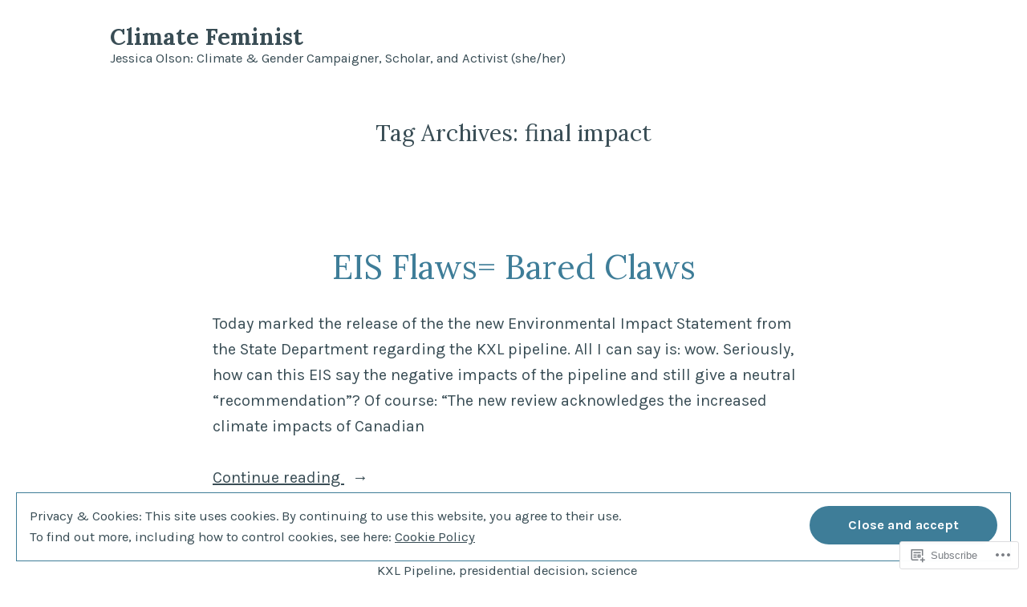

--- FILE ---
content_type: text/css
request_url: https://climatefeminist.com/wp-content/themes/pub/alves/style.css?m=1766095461i&cssminify=yes
body_size: 12351
content:
@charset "UTF-8";body .widget_eu_cookie_law_widget #eu-cookie-law input.accept, .wp-block-search .wp-block-search__button, .a8c-posts-list__view-all, button,
input[type=submit],
a.wp-block-button__link,
button.wp-block-button__link,
.wp-block-file__button, button[data-load-more-btn],
.button{line-height:1;color:#ffffff;cursor:pointer;font-weight:bold;font-family:"Karla",Arial,sans-serif;font-family:var(--font-base,"Karla",Arial,sans-serif);font-size:1.0416666667rem;background-color:#3E7D98;border-radius:160px;border-width:0;text-decoration:none;padding:16px 48px}body .widget_eu_cookie_law_widget #eu-cookie-law input.accept:before, .wp-block-search .wp-block-search__button:before, .a8c-posts-list__view-all:before, button:before,
input[type=submit]:before,
a.wp-block-button__link:before,
button.wp-block-button__link:before,
.wp-block-file__button:before, button[data-load-more-btn]:before,
.button:before, body .widget_eu_cookie_law_widget #eu-cookie-law input.accept:after, .wp-block-search .wp-block-search__button:after, .a8c-posts-list__view-all:after, button:after,
input[type=submit]:after,
a.wp-block-button__link:after,
button.wp-block-button__link:after,
.wp-block-file__button:after, button[data-load-more-btn]:after,
.button:after{content:"";display:block;height:0;width:0}body .widget_eu_cookie_law_widget #eu-cookie-law input.accept:before, .wp-block-search .wp-block-search__button:before, .a8c-posts-list__view-all:before, button:before,
input[type=submit]:before,
a.wp-block-button__link:before,
button.wp-block-button__link:before,
.wp-block-file__button:before, button[data-load-more-btn]:before,
.button:before{margin-bottom:-0.12em}body .widget_eu_cookie_law_widget #eu-cookie-law input.accept:after, .wp-block-search .wp-block-search__button:after, .a8c-posts-list__view-all:after, button:after,
input[type=submit]:after,
a.wp-block-button__link:after,
button.wp-block-button__link:after,
.wp-block-file__button:after, button[data-load-more-btn]:after,
.button:after{margin-top:-0.11em}body .widget_eu_cookie_law_widget #eu-cookie-law input.accept:not(.has-background):hover, .wp-block-search .wp-block-search__button:not(.has-background):hover, .a8c-posts-list__view-all:not(.has-background):hover, button:not(.has-background):hover,
input[type=submit]:not(.has-background):hover,
a.wp-block-button__link:not(.has-background):hover,
.wp-block-file__button:not(.has-background):hover,
.button:not(.has-background):hover, body .widget_eu_cookie_law_widget #eu-cookie-law input.accept:focus, .wp-block-search .wp-block-search__button:focus, .a8c-posts-list__view-all:focus, button:focus,
input[type=submit]:focus,
a.wp-block-button__link:focus,
.wp-block-file__button:focus,
.button:focus, body .widget_eu_cookie_law_widget #eu-cookie-law input.has-focus.accept, .wp-block-search .has-focus.wp-block-search__button, .has-focus.a8c-posts-list__view-all, button.has-focus,
input.has-focus[type=submit],
a.has-focus.wp-block-button__link,
.has-focus.wp-block-file__button,
.has-focus.button{color:#ffffff;background-color:#2f5f74}
/*! normalize.css v8.0.1 | MIT License | github.com/necolas/normalize.css */html{line-height:1.15;-webkit-text-size-adjust:100%}body{margin:0}main{display:block}h1{font-size:2em;margin:0.67em 0}hr{box-sizing:content-box;height:0;overflow:visible}pre{font-family:monospace,monospace;font-size:1em}a{background-color:transparent}abbr[title]{border-bottom:none;text-decoration:underline;text-decoration:underline dotted}b,
strong{font-weight:bolder}code,
kbd,
samp{font-family:monospace,monospace;font-size:1em}small{font-size:80%}sub,
sup{font-size:75%;line-height:0;position:relative;vertical-align:baseline}sub{bottom:-0.25em}sup{top:-0.5em}button,
input,
optgroup,
select,
textarea{font-family:inherit;font-size:100%;line-height:1.15;margin:0}button,
input{overflow:visible}button,
select{text-transform:none}button,
[type=button],
[type=reset],
[type=submit]{-webkit-appearance:button}button::-moz-focus-inner,
[type=button]::-moz-focus-inner,
[type=reset]::-moz-focus-inner,
[type=submit]::-moz-focus-inner{border-style:none;padding:0}button:-moz-focusring,
[type=button]:-moz-focusring,
[type=reset]:-moz-focusring,
[type=submit]:-moz-focusring{outline:1px dotted ButtonText}fieldset{padding:0.35em 0.75em 0.625em}legend{box-sizing:border-box;color:inherit;display:table;max-width:100%;padding:0;white-space:normal}progress{vertical-align:baseline}textarea{overflow:auto}[type=checkbox],
[type=radio]{box-sizing:border-box;padding:0}[type=number]::-webkit-inner-spin-button,
[type=number]::-webkit-outer-spin-button{height:auto}[type=search]{-webkit-appearance:textfield;outline-offset:-2px}[type=search]::-webkit-search-decoration{-webkit-appearance:none}::-webkit-file-upload-button{-webkit-appearance:button;font:inherit}details{display:block}summary{display:list-item}template{display:none}[hidden]{display:none}html,
body,
p,
ol,
ul,
li,
dl,
dt,
dd,
blockquote,
figure,
fieldset,
form,
legend,
textarea,
pre,
iframe,
hr,
h1,
h2,
h3,
h4,
h5,
h6{padding:0;margin:0;-moz-osx-font-smoothing:grayscale;-webkit-font-smoothing:antialiased}html{box-sizing:border-box}*, *::before, *::after{box-sizing:inherit}html{font-size:13.3333333333px;font-family:"Karla",Arial,sans-serif;font-family:var(--font-base,"Karla",Arial,sans-serif);line-height:1.6}@media only screen and (min-width: 560px){html{font-size:16px}}body{font-size:1.25rem;font-weight:normal;color:#394d55;text-align:left;background-color:#ffffff}a{color:#3E7D98}a:hover{color:#2f5f74}.has-primary-background-color a:not(.has-text-color){color:#ffffff}button,
a{cursor:pointer}.screen-reader-text{border:0;clip:rect(1px,1px,1px,1px);clip-path:inset(50%);height:1px;margin:-1px;overflow:hidden;padding:0;position:absolute!important;width:1px;word-wrap:normal!important}.screen-reader-text:focus{background-color:#ffffff;border-radius:3px;box-shadow:0 0 2px 2px rgba(0,0,0,0.6);clip:auto!important;clip-path:none;color:#394d55;display:block;font-size:1.5rem;font-weight:bold;height:auto;left:5px;line-height:normal;padding:15px 23px 14px;text-decoration:none;top:5px;width:auto;z-index:100000}#content[tabindex="-1"]:focus{outline:0}.clear:before,
.clear:after,
.entry-content:before,
.entry-content:after,
.comment-content:before,
.comment-content:after,
.site-header:before,
.site-header:after,
.site-content:before,
.site-content:after,
.site-footer:before,
.site-footer:after{content:"";display:table;table-layout:fixed}.clear:after,
.entry-content:after,
.comment-content:after,
.site-header:after,
.site-content:after,
.site-footer:after{clear:both}header *,
main *,
footer *{max-width:unset}html,
body,
div,
header,
nav,
article,
figure,
hr,
main,
section,
footer{max-width:none}::selection{background-color:lightblue}::-moz-selection{background-color:lightblue}.site-header,
.site-main,
.site-footer{padding:16px 16px;margin-left:auto;margin-right:auto}@media only screen and (min-width: 560px){.site-header,
  .site-main,
  .site-footer{padding-top:32px;padding-right:0;padding-bottom:32px;padding-left:0}}.site-main > *{margin-top:calc(3 * 32px);margin-bottom:calc(3 * 32px)}.site-main > *:first-child{margin-top:0}.site-main > *:last-child{margin-bottom:0}.entry-header,
.post-thumbnail,
.entry-content,
.entry-footer,
.author-bio,
.widget-area{margin-top:32px;margin-right:auto;margin-bottom:32px;margin-left:auto}.site-footer > *,
.site-main > article > *,
.site-main > .not-found > *,
.entry-content > *,
.entry-content-child,
.wp-block-premium-content-container .wp-premium-content-logged-out-view > *,
.wp-block-premium-content-container .wp-block-premium-content-subscriber-view > *,
[class*=inner-container] > *,
.widget-area > *{margin-top:21.312px;margin-bottom:21.312px}@media only screen and (min-width: 560px){.site-footer > *,
  .site-main > article > *,
  .site-main > .not-found > *,
  .entry-content > *,
  .entry-content-child,
  .wp-block-premium-content-container .wp-premium-content-logged-out-view > *,
  .wp-block-premium-content-container .wp-block-premium-content-subscriber-view > *,
  [class*=inner-container] > *,
  .widget-area > *{margin-top:32px;margin-bottom:32px}}.site-footer > *:first-child,
.site-main > article > *:first-child,
.site-main > .not-found > *:first-child,
.entry-content > *:first-child,
.entry-content-child:first-child,
.wp-block-premium-content-container .wp-premium-content-logged-out-view > :first-child,
.wp-block-premium-content-container .wp-block-premium-content-subscriber-view > :first-child,
[class*=inner-container] > *:first-child,
.widget-area > *:first-child{margin-top:0}.site-footer > *:last-child,
.site-main > article > *:last-child,
.site-main > .not-found > *:last-child,
.entry-content > *:last-child,
.entry-content-child:last-child,
.wp-block-premium-content-container .wp-premium-content-logged-out-view > :last-child,
.wp-block-premium-content-container .wp-block-premium-content-subscriber-view > :last-child,
[class*=inner-container] > *:last-child,
.widget-area > *:last-child{margin-bottom:0}.site-header > *,
.entry-header > *,
.post-thumbnail > *,
.page-content > *,
.comment-content > *,
.author-bio > *,
.widget-area > .widget > *{margin-top:16px;margin-bottom:16px}.site-header > *:first-child,
.entry-header > *:first-child,
.post-thumbnail > *:first-child,
.page-content > *:first-child,
.comment-content > *:first-child,
.author-bio > *:first-child,
.widget-area > .widget > *:first-child{margin-top:0}.site-header > *:last-child,
.entry-header > *:last-child,
.post-thumbnail > *:last-child,
.page-content > *:last-child,
.comment-content > *:last-child,
.author-bio > *:last-child,
.widget-area > .widget > *:last-child{margin-bottom:0}.entry-content > *.alignleft, .entry-content > *.alignright, .entry-content > *.alignleft:first-child + *, .entry-content > *.alignright:first-child + *, .entry-content > *.alignfull{margin-top:0}.entry-content > *:last-child, .entry-content > *.alignfull{margin-bottom:0}.entry-content > *.alignfull + .alignleft{float:left;margin-top:32px;margin-left:16px;margin-right:16px}.entry-content > *.alignfull + .alignright{float:right;margin-top:32px;margin-left:16px;margin-right:16px}@counter-style empty{symbols:""}blockquote{padding-left:16px}blockquote p{font-size:1.8rem;letter-spacing:normal;line-height:1.125}blockquote cite,
blockquote footer{font-size:1.0416666667rem;letter-spacing:normal}blockquote > *{margin-top:16px;margin-bottom:16px}blockquote > *:first-child{margin-top:0}blockquote > *:last-child{margin-bottom:0}blockquote.alignleft, blockquote.alignright{padding-left:inherit}blockquote.alignleft p, blockquote.alignright p{font-size:1.5rem;max-width:inherit;width:inherit}blockquote.alignleft cite,
blockquote.alignleft footer, blockquote.alignright cite,
blockquote.alignright footer{font-size:0.8680555556rem;letter-spacing:normal}input[type=text],
input[type=email],
input[type=url],
input[type=password],
input[type=search],
input[type=number],
input[type=tel],
input[type=range],
input[type=date],
input[type=month],
input[type=week],
input[type=time],
input[type=datetime],
input[type=datetime-local],
input[type=color],
textarea{color:black;border:1px solid #3E7D98;border-radius:3px;padding:16px}input[type=text]:focus,
input[type=email]:focus,
input[type=url]:focus,
input[type=password]:focus,
input[type=search]:focus,
input[type=number]:focus,
input[type=tel]:focus,
input[type=range]:focus,
input[type=date]:focus,
input[type=month]:focus,
input[type=week]:focus,
input[type=time]:focus,
input[type=datetime]:focus,
input[type=datetime-local]:focus,
input[type=color]:focus,
textarea:focus{color:black;border-color:#2f5f74}select{border:1px solid #3E7D98}textarea{width:100%}input[type=checkbox] + label{display:inline;margin-left:0.5em;margin-right:2em;line-height:1em}figcaption{color:#4d6974;font-size:0.8680555556rem;margin-top:calc(0.5 * 16px);margin-bottom:16px;text-align:center}.alignleft figcaption, .alignright figcaption{margin-bottom:0}.page-content .wp-smiley,
.entry-content .wp-smiley,
.comment-content .wp-smiley{border:none;margin-bottom:0;margin-top:0;padding:0}embed,
iframe,
object{max-width:100%}.getty.embed.image{display:block!important}.wp-block-audio{min-width:inherit}.wp-block-audio.alignleft, .wp-block-audio.alignright{min-width:300px}.wp-block-newspack-blocks-homepage-articles.image-aligntop .post-thumbnail{margin-bottom:16px}.wp-block-newspack-blocks-homepage-articles.image-alignleft .post-thumbnail{margin-right:32px}.wp-block-newspack-blocks-homepage-articles.image-alignright .post-thumbnail{margin-left:32px}.wp-block-newspack-blocks-homepage-articles.image-alignbehind .post-has-image .entry-wrapper{padding:32px}.wp-block-newspack-blocks-homepage-articles.is-grid article{margin-top:0;margin-bottom:64px}@media only screen and (min-width: 560px){.wp-block-newspack-blocks-homepage-articles.is-grid article{margin-bottom:96px}}.wp-block-newspack-blocks-homepage-articles .article-section-title{font-size:1.25rem;margin-bottom:16px}.wp-block-newspack-blocks-homepage-articles .article-section-title + article{margin-top:0}.wp-block-newspack-blocks-homepage-articles article{display:block;margin-top:64px;margin-bottom:64px}@media only screen and (min-width: 560px){.wp-block-newspack-blocks-homepage-articles article{margin-top:96px;margin-bottom:96px}}.wp-block-newspack-blocks-homepage-articles article:first-child{margin-top:0}.wp-block-newspack-blocks-homepage-articles article:last-child{margin-bottom:96px}.wp-block-newspack-blocks-homepage-articles article .post-thumbnail img{width:auto}.wp-block-newspack-blocks-homepage-articles article .entry-wrapper > *{margin-top:16px;margin-bottom:16px}.wp-block-newspack-blocks-homepage-articles article .entry-wrapper > *:first-child{margin-top:0}.wp-block-newspack-blocks-homepage-articles article .entry-wrapper > *:last-child{margin-bottom:0}.wp-block-newspack-blocks-homepage-articles article .entry-title a{color:#3E7D98}.has-background:not(.has-background-background-color) .wp-block-newspack-blocks-homepage-articles article .entry-title a, [class*=background-color]:not(.has-background-background-color) .wp-block-newspack-blocks-homepage-articles article .entry-title a, [style*=background-color] .wp-block-newspack-blocks-homepage-articles article .entry-title a{color:currentColor}.wp-block-newspack-blocks-homepage-articles article .entry-title a:hover{color:#2f5f74;text-decoration:underline}.has-background:not(.has-background-background-color) .wp-block-newspack-blocks-homepage-articles article .entry-title a:hover, [class*=background-color]:not(.has-background-background-color) .wp-block-newspack-blocks-homepage-articles article .entry-title a:hover, [style*=background-color] .wp-block-newspack-blocks-homepage-articles article .entry-title a:hover{color:currentColor}@media only screen and (min-width: 560px){.wp-block-newspack-blocks-homepage-articles article .more-link{margin-top:16px}}.wp-block-newspack-blocks-homepage-articles article .entry-meta,
.wp-block-newspack-blocks-homepage-articles article .cat-links{color:#4d6974;font-size:1.0416666667rem}.has-background:not(.has-background-background-color) .wp-block-newspack-blocks-homepage-articles article .entry-meta, [class*=background-color]:not(.has-background-background-color) .wp-block-newspack-blocks-homepage-articles article .entry-meta, [style*=background-color] .wp-block-newspack-blocks-homepage-articles article .entry-meta,
.has-background:not(.has-background-background-color) .wp-block-newspack-blocks-homepage-articles article .cat-links,
[class*=background-color]:not(.has-background-background-color) .wp-block-newspack-blocks-homepage-articles article .cat-links,
[style*=background-color] .wp-block-newspack-blocks-homepage-articles article .cat-links{color:currentColor}.wp-block-newspack-blocks-homepage-articles article .entry-meta > span > *,
.wp-block-newspack-blocks-homepage-articles article .cat-links > span > *{vertical-align:top}.wp-block-newspack-blocks-homepage-articles article .entry-meta .byline:not(:last-child),
.wp-block-newspack-blocks-homepage-articles article .cat-links .byline:not(:last-child){margin-right:16px}.wp-block-newspack-blocks-homepage-articles article .entry-meta .published + .updated,
.wp-block-newspack-blocks-homepage-articles article .cat-links .published + .updated{display:none}.wp-block-newspack-blocks-homepage-articles article .entry-meta a,
.wp-block-newspack-blocks-homepage-articles article .cat-links a{color:currentColor;text-decoration:underline}.wp-block-newspack-blocks-homepage-articles article .entry-meta a:hover, .wp-block-newspack-blocks-homepage-articles article .entry-meta a:active,
.wp-block-newspack-blocks-homepage-articles article .cat-links a:hover,
.wp-block-newspack-blocks-homepage-articles article .cat-links a:active{color:#2f5f74;text-decoration:none}.has-background:not(.has-background-background-color) .wp-block-newspack-blocks-homepage-articles article .entry-meta a:hover, [class*=background-color]:not(.has-background-background-color) .wp-block-newspack-blocks-homepage-articles article .entry-meta a:hover, [style*=background-color] .wp-block-newspack-blocks-homepage-articles article .entry-meta a:hover, .has-background:not(.has-background-background-color) .wp-block-newspack-blocks-homepage-articles article .entry-meta a:active, [class*=background-color]:not(.has-background-background-color) .wp-block-newspack-blocks-homepage-articles article .entry-meta a:active, [style*=background-color] .wp-block-newspack-blocks-homepage-articles article .entry-meta a:active,
.has-background:not(.has-background-background-color) .wp-block-newspack-blocks-homepage-articles article .cat-links a:hover,
[class*=background-color]:not(.has-background-background-color) .wp-block-newspack-blocks-homepage-articles article .cat-links a:hover,
[style*=background-color] .wp-block-newspack-blocks-homepage-articles article .cat-links a:hover,
.has-background:not(.has-background-background-color) .wp-block-newspack-blocks-homepage-articles article .cat-links a:active,
[class*=background-color]:not(.has-background-background-color) .wp-block-newspack-blocks-homepage-articles article .cat-links a:active,
[style*=background-color] .wp-block-newspack-blocks-homepage-articles article .cat-links a:active{color:currentColor}button[data-load-more-btn],
.button{display:inline-block}.has-background:not(.has-background-background-color) button[data-load-more-btn], [class*=background-color]:not(.has-background-background-color) button[data-load-more-btn], [style*=background-color] button[data-load-more-btn],
.has-background:not(.has-background-background-color) .button,
[class*=background-color]:not(.has-background-background-color) .button,
[style*=background-color] .button{background-color:transparent;border:2px solid currentColor;color:currentColor}.wp-block-button.is-style-outline.wp-block-button__link, .wp-block-button.is-style-outline .wp-block-button__link{border:2px solid currentcolor;padding:14px 48px}.wp-block-button.is-style-outline.wp-block-button__link:not(.has-background), .wp-block-button.is-style-outline .wp-block-button__link:not(.has-background){background:transparent}.wp-block-button.is-style-outline.wp-block-button__link:not(.has-text-color), .wp-block-button.is-style-outline .wp-block-button__link:not(.has-text-color){color:#3E7D98}.wp-block-button.is-style-outline.wp-block-button__link:active, .wp-block-button.is-style-outline .wp-block-button__link:active{color:#3E7D98}.wp-block-button.is-style-outline.wp-block-button__link:hover, .wp-block-button.is-style-outline.wp-block-button__link:focus, .wp-block-button.is-style-outline.wp-block-button__link.has-focus, .wp-block-button.is-style-outline .wp-block-button__link:hover, .wp-block-button.is-style-outline .wp-block-button__link:focus, .wp-block-button.is-style-outline .wp-block-button__link.has-focus{color:#2f5f74}.has-primary-background-color .wp-block-button.is-style-outline.wp-block-button__link:not(.has-text-color), .has-primary-background-color .wp-block-button.is-style-outline .wp-block-button__link:not(.has-text-color){color:#ffffff}.wp-block-button.is-style-squared, .wp-block-button.is-style-squared .wp-block-button__link{border-radius:0}.wp-block-code{color:#394d55;font-size:1.0416666667rem;padding:16px;border-color:#3E7D98}.wp-block-code pre{color:#394d55}.wp-block-columns .wp-block-column > *{margin-top:21.312px;margin-bottom:21.312px}@media only screen and (min-width: 560px){.wp-block-columns .wp-block-column > *{margin-top:32px;margin-bottom:32px}}.wp-block-columns .wp-block-column > *:first-child{margin-top:0}.wp-block-columns .wp-block-column > *:last-child{margin-bottom:0}.wp-block-columns .wp-block-column:last-child{margin-bottom:0}.wp-block-columns .wp-block-column:not(:last-child){margin-bottom:21.312px}@media only screen and (min-width: 560px){.wp-block-columns .wp-block-column:not(:last-child){margin-bottom:32px}}@media only screen and (min-width: 782px){.wp-block-columns .wp-block-column:not(:last-child){margin-bottom:0}}.wp-block-columns.alignfull{padding-left:16px;padding-right:16px}.wp-block-columns.alignfull:not(:first-child){margin-top:32px}.wp-block-columns.alignfull:not(:last-child){margin-bottom:32px}.wp-block-cover,
.wp-block-cover-image{background-color:black;min-height:calc(17 * 32px);margin-top:inherit;margin-bottom:inherit}.wp-block-cover.has-background-dim,
.wp-block-cover-image.has-background-dim{background-color:black}.wp-block-cover .wp-block-cover__inner-container,
.wp-block-cover .wp-block-cover-image-text,
.wp-block-cover .wp-block-cover-text,
.wp-block-cover-image .wp-block-cover__inner-container,
.wp-block-cover-image .wp-block-cover-image-text,
.wp-block-cover-image .wp-block-cover-text{margin-top:32px;margin-bottom:32px}.wp-block-cover h2,
.wp-block-cover-image h2{font-size:2.592rem;letter-spacing:normal;line-height:1.125;max-width:inherit;text-align:inherit;padding:0}.wp-block-cover h2.has-text-align-left,
.wp-block-cover-image h2.has-text-align-left{text-align:left}.wp-block-cover h2.has-text-align-center,
.wp-block-cover-image h2.has-text-align-center{text-align:center}.wp-block-cover h2.has-text-align-right,
.wp-block-cover-image h2.has-text-align-right{text-align:right}.wp-block-cover .wp-block-cover__inner-container,
.wp-block-cover-image .wp-block-cover__inner-container{width:calc(100% - 64px)}.wp-block-cover .wp-block-cover__inner-container > *,
.wp-block-cover-image .wp-block-cover__inner-container > *{margin-top:21.312px;margin-bottom:21.312px}@media only screen and (min-width: 560px){.wp-block-cover .wp-block-cover__inner-container > *,
  .wp-block-cover-image .wp-block-cover__inner-container > *{margin-top:32px;margin-bottom:32px}}.wp-block-cover .wp-block-cover__inner-container > *:first-child,
.wp-block-cover-image .wp-block-cover__inner-container > *:first-child{margin-top:0}.wp-block-cover .wp-block-cover__inner-container > *:last-child,
.wp-block-cover-image .wp-block-cover__inner-container > *:last-child{margin-bottom:0}.wp-block-cover.alignleft, .wp-block-cover.alignright,
.wp-block-cover-image.alignleft,
.wp-block-cover-image.alignright{margin-top:0}.wp-block-cover.alignleft > *, .wp-block-cover.alignright > *,
.wp-block-cover-image.alignleft > *,
.wp-block-cover-image.alignright > *{margin-top:calc(2 * 32px);margin-bottom:calc(2 * 32px);padding-left:16px;padding-right:16px;width:100%}.wp-block-cover.has-left-content, .wp-block-cover.has-right-content,
.wp-block-cover-image.has-left-content,
.wp-block-cover-image.has-right-content{justify-content:center}.wp-block-file .wp-block-file__button{background-color:#3E7D98;color:#ffffff;font-size:1.0416666667rem;margin-left:16px;margin-right:16px}.wp-block-file .wp-block-file__button:before, .wp-block-file .wp-block-file__button:after{display:inherit}.wp-block-file a.wp-block-file__button:active,
.wp-block-file a.wp-block-file__button:focus,
.wp-block-file a.wp-block-file__button:hover,
.wp-block-file a.wp-block-file__button:visited{color:#ffffff;opacity:0.85}.wp-block-gallery{margin:0}.wp-block-gallery .blocks-gallery-image figcaption,
.wp-block-gallery .blocks-gallery-item figcaption{margin:0;color:white;font-size:0.8680555556rem}.wp-block-gallery.alignleft, .wp-block-gallery.alignright{max-width:50%}.wp-block-group .wp-block-group__inner-container{margin-left:auto;margin-right:auto}.wp-block-group .wp-block-group__inner-container > *{margin-top:21.312px;margin-bottom:21.312px}@media only screen and (min-width: 560px){.wp-block-group .wp-block-group__inner-container > *{margin-top:32px;margin-bottom:32px}}.wp-block-group .wp-block-group__inner-container > *:first-child{margin-top:0}.wp-block-group .wp-block-group__inner-container > *:last-child{margin-bottom:0}.wp-block-group.has-background{padding:21.312px}@media only screen and (min-width: 560px){.wp-block-group.has-background{padding:32px}}.wp-block-group.alignfull{padding-left:16px;padding-right:16px}h1, .h1,
h2, .h2,
h3, .h3,
h4, .h4,
h5, .h5,
h6, .h6{font-family:"Lora",Georgia,sans-serif;font-family:var(--font-headings,"Lora",Georgia,sans-serif);font-weight:normal;clear:both}h1, .h1{font-size:3.1104rem;letter-spacing:normal;line-height:1.125}h2, .h2{font-size:2.592rem;letter-spacing:normal;line-height:1.125}h3, .h3{font-size:2.16rem;letter-spacing:normal;line-height:1.125}h4, .h4{font-size:1.8rem;letter-spacing:normal;line-height:1.125}h5, .h5{font-size:1.5rem;letter-spacing:normal;line-height:1.125}h6, .h6{font-size:1.25rem;letter-spacing:normal;line-height:1.125}.wp-block-image{text-align:center}.wp-block-image figcaption{color:#4d6974;font-size:0.8680555556rem;margin-top:calc(0.5 * 16px);margin-bottom:16px;text-align:center}.entry-content > *[class=wp-block-image],
.entry-content [class*=inner-container] > *[class=wp-block-image]{margin-top:0;margin-bottom:0}.entry-content > *[class=wp-block-image] + *,
.entry-content [class*=inner-container] > *[class=wp-block-image] + *{margin-top:0}img{height:auto;max-width:100%;vertical-align:middle}.wp-block-latest-comments{padding-left:0}.wp-block-latest-comments .wp-block-latest-comments__comment{font-size:1.0416666667rem;line-height:1.6;margin-top:32px;margin-bottom:32px}.wp-block-latest-comments .wp-block-latest-comments__comment:first-child{margin-top:0}.wp-block-latest-comments .wp-block-latest-comments__comment:last-child{margin-bottom:0}.wp-block-latest-comments .wp-block-latest-comments__comment-meta{font-family:"Lora",Georgia,sans-serif;font-family:var(--font-headings,"Lora",Georgia,sans-serif)}.wp-block-latest-comments .wp-block-latest-comments__comment-date{color:#4d6974;font-size:1.0416666667rem}.wp-block-latest-comments .wp-block-latest-comments__comment-excerpt p{font-size:1.0416666667rem;line-height:1.6;margin:0}.wp-block-latest-posts{padding-left:0}.wp-block-latest-posts > li{word-wrap:break-word;margin-top:32px;margin-bottom:32px}.wp-block-latest-posts > li:first-child{margin-top:0}.wp-block-latest-posts > li:last-child{margin-bottom:0}.wp-block-latest-posts > li > a{font-family:"Lora",Georgia,sans-serif;font-family:var(--font-headings,"Lora",Georgia,sans-serif);font-size:1.8rem;font-weight:normal;line-height:1.125}.wp-block-latest-posts .wp-block-latest-posts__post-date{color:#4d6974;font-size:0.8680555556rem;line-height:1.6}.entry-content [class*=inner-container] .wp-block-latest-posts .wp-block-latest-posts__post-date, .entry-content .has-background .wp-block-latest-posts .wp-block-latest-posts__post-date{color:currentColor}.wp-block-latest-posts .wp-block-latest-posts__post-excerpt,
.wp-block-latest-posts .wp-block-latest-posts__post-full-content{font-size:1.0416666667rem;line-height:1.6;margin:0}.wp-block-latest-posts.alignfull{padding-left:16px;padding-right:16px}.entry-content [class*=inner-container] .wp-block-latest-posts.alignfull, .entry-content .has-background .wp-block-latest-posts.alignfull{padding-left:0;padding-right:0}.gallery-item{display:inline-block;text-align:center;vertical-align:top;width:100%}.gallery-item a{display:block}.gallery-columns-2 .gallery-item{max-width:50%}.gallery-columns-3 .gallery-item{max-width:33.33%}.gallery-columns-4 .gallery-item{max-width:25%}.gallery-columns-5 .gallery-item{max-width:20%}.gallery-columns-6 .gallery-item{max-width:16.66%}.gallery-columns-7 .gallery-item{max-width:14.28%}.gallery-columns-8 .gallery-item{max-width:12.5%}.gallery-columns-9 .gallery-item{max-width:11.11%}.gallery-caption{display:block}ul,
ol{font-family:"Karla",Arial,sans-serif;font-family:var(--font-base,"Karla",Arial,sans-serif);margin:0;padding-left:32px}ul.aligncenter,
ol.aligncenter{list-style-position:inside;padding:0}ul.alignright,
ol.alignright{list-style-position:inside;text-align:right;padding:0}ul{list-style-type:disc}ol{list-style-type:decimal}dt{font-family:"Lora",Georgia,sans-serif;font-family:var(--font-headings,"Lora",Georgia,sans-serif);font-weight:bold}dd{margin:0;padding-left:32px}.wp-block-media-text .wp-block-media-text__content{padding:16px}@media only screen and (min-width: 640px){.wp-block-media-text .wp-block-media-text__content{padding:32px}}.wp-block-media-text .wp-block-media-text__content > *{margin-top:21.312px;margin-bottom:21.312px}@media only screen and (min-width: 560px){.wp-block-media-text .wp-block-media-text__content > *{margin-top:32px;margin-bottom:32px}}.wp-block-media-text .wp-block-media-text__content > *:first-child{margin-top:0}.wp-block-media-text .wp-block-media-text__content > *:last-child{margin-bottom:0}@media only screen and (min-width: 560px){.wp-block-media-text.is-stacked-on-mobile .wp-block-media-text__content{padding-top:32px;padding-bottom:32px}}p.has-background{padding:16px 16px}.a8c-posts-list__listing{list-style:none;margin:0;padding:0}.a8c-posts-list__listing:not(:last-child){margin-bottom:calc(3 * 32px)}.a8c-posts-list-item__featured span{color:#ffffff;background-color:#3E7D98;font-family:"Lora",Georgia,sans-serif;font-family:var(--font-headings,"Lora",Georgia,sans-serif);font-weight:bold;font-size:1.0416666667rem;line-height:1;padding:calc(0.5 * 16px) calc(0.66 * 16px)}.a8c-posts-list__item{display:block;margin-top:calc(3 * 32px);margin-bottom:calc(3 * 32px)}.a8c-posts-list__item:first-child{margin-top:0}.a8c-posts-list__item:last-child{margin-bottom:0}.a8c-posts-list__item .entry > *{margin-top:16px;margin-bottom:16px}.a8c-posts-list__item .entry > *:first-child{margin-top:0}.a8c-posts-list__item .entry > *:last-child{margin-bottom:0}.a8c-posts-list__item .a8c-posts-list-item__meta{color:#4d6974;font-size:1.0416666667rem}.a8c-posts-list__item .a8c-posts-list-item__meta a{color:currentColor}.a8c-posts-list__item .a8c-posts-list-item__meta a:hover, .a8c-posts-list__item .a8c-posts-list-item__meta a:active{color:#2f5f74}.a8c-posts-list__item .a8c-posts-list-item__edit-link{margin-left:16px}.a8c-posts-list__view-all{display:inline-block}.wp-block-pullquote{border-top-color:#3E7D98;border-top-width:4px;border-bottom-color:#3E7D98;border-bottom-width:4px;color:#394d55}.wp-block-pullquote blockquote p{font-family:"Lora",Georgia,sans-serif;font-family:var(--font-headings,"Lora",Georgia,sans-serif);font-size:1.8rem;letter-spacing:normal;line-height:1.125}.wp-block-pullquote.is-style-solid-color blockquote p{font-size:1.8rem}.wp-block-pullquote a{color:currentColor}.wp-block-pullquote .wp-block-pullquote__citation,
.wp-block-pullquote cite,
.wp-block-pullquote footer{color:#4d6974;font-size:1.0416666667rem;letter-spacing:normal}.wp-block-pullquote blockquote{padding-left:0}.wp-block-pullquote.is-style-solid-color{color:#ffffff}.wp-block-pullquote.is-style-solid-color .wp-block-pullquote__citation,
.wp-block-pullquote.is-style-solid-color cite,
.wp-block-pullquote.is-style-solid-color footer{color:currentColor}.wp-block-pullquote.is-style-solid-color:not(.has-background){background-color:#3E7D98}.wp-block-quote{border-left-color:#3E7D98;margin:32px 0;padding-left:16px}.wp-block-quote > *{margin-top:16px;margin-bottom:16px}.wp-block-quote > *:first-child{margin-top:0}.wp-block-quote > *:last-child{margin-bottom:0}.wp-block-quote p{font-family:"Lora",Georgia,sans-serif;font-family:var(--font-headings,"Lora",Georgia,sans-serif);font-size:1.8rem;letter-spacing:normal;line-height:1.125}.wp-block-quote .wp-block-quote__citation,
.wp-block-quote cite,
.wp-block-quote footer{color:#4d6974;font-size:1.0416666667rem;letter-spacing:normal}.has-background:not(.has-background-background-color) .wp-block-quote .wp-block-quote__citation, [class*=background-color]:not(.has-background-background-color) .wp-block-quote .wp-block-quote__citation, [style*=background-color] .wp-block-quote .wp-block-quote__citation, .wp-block-cover[style*=background-image] .wp-block-quote .wp-block-quote__citation,
.has-background:not(.has-background-background-color) .wp-block-quote cite,
[class*=background-color]:not(.has-background-background-color) .wp-block-quote cite,
[style*=background-color] .wp-block-quote cite,
.wp-block-cover[style*=background-image] .wp-block-quote cite,
.has-background:not(.has-background-background-color) .wp-block-quote footer,
[class*=background-color]:not(.has-background-background-color) .wp-block-quote footer,
[style*=background-color] .wp-block-quote footer,
.wp-block-cover[style*=background-image] .wp-block-quote footer{color:currentColor}.wp-block-quote[style*="text-align:right"], .wp-block-quote[style*="text-align: right"]{border-right-color:#3E7D98}.wp-block-quote.is-style-large, .wp-block-quote.is-large{margin-top:32px;margin-bottom:32px;padding:0}.wp-block-quote.is-style-large p, .wp-block-quote.is-large p{font-size:2.16rem;letter-spacing:normal;line-height:1.125}.wp-block-quote.is-style-large .wp-block-quote__citation,
.wp-block-quote.is-style-large cite,
.wp-block-quote.is-style-large footer, .wp-block-quote.is-large .wp-block-quote__citation,
.wp-block-quote.is-large cite,
.wp-block-quote.is-large footer{color:#4d6974;font-size:1.0416666667rem;letter-spacing:normal}.has-background:not(.has-background-background-color) .wp-block-quote, [class*=background-color]:not(.has-background-background-color) .wp-block-quote, [style*=background-color] .wp-block-quote, .wp-block-cover[style*=background-image] .wp-block-quote{border-color:currentColor}.wp-block-search{flex-wrap:wrap}.wp-block-search.wp-block-search__button-inside .wp-block-search__inside-wrapper{background:white;color:black;border:1px solid #3E7D98;border-radius:3px}.wp-block-search.wp-block-search__button-inside .wp-block-search__inside-wrapper .wp-block-search__input{padding:16px}.wp-block-search.wp-block-search__button-inside .wp-block-search__inside-wrapper .wp-block-search__button{padding:16px 48px}.wp-block-search.wp-block-search__button-inside .wp-block-search__inside-wrapper .wp-block-search__button.has-icon{padding:0}.wp-block-search .wp-block-search__label{font-weight:normal}.wp-block-search .wp-block-search__input{color:black;border:1px solid #3E7D98;border-radius:3px;padding:16px;font-size:1.25rem;line-height:1.25rem;font-family:"Karla",Arial,sans-serif;font-family:var(--font-base,"Karla",Arial,sans-serif);max-width:inherit;margin-right:calc(0.66 * 48px);background:white}.wp-block-search .wp-block-search__input:focus{color:black;border-color:#3E7D98}.wp-block-search .wp-block-search__button{border:none;box-shadow:none}.wp-block-search .wp-block-search__button.has-icon{transform:scaleX(-1);padding:0;min-width:calc(2 * 16px + 1.25rem + 4px);min-height:calc(2 * 16px + 1.25rem + 4px)}.wp-block-search .wp-block-search__button.has-icon svg{fill:currentColor;width:29px;height:29px}hr{border-bottom:2px solid #3E7D98;clear:both;margin-left:auto;margin-right:auto}hr.wp-block-separator{border-bottom:2px solid #3E7D98}hr.wp-block-separator:not(.is-style-wide):not(.is-style-dots){max-width:96px}hr.wp-block-separator.is-style-wide{border-bottom-width:2px}hr.wp-block-separator.is-style-dots.has-background, hr.wp-block-separator.is-style-dots.has-text-color{background-color:transparent!important}hr.wp-block-separator.is-style-dots.has-background:before, hr.wp-block-separator.is-style-dots.has-text-color:before{color:currentColor!important}hr.wp-block-separator.is-style-dots:before{color:#3E7D98;font-size:2.16rem;letter-spacing:1.0416666667rem;padding-left:1.0416666667rem}.has-background:not(.has-background-background-color) hr.wp-block-separator, [class*=background-color]:not(.has-background-background-color) hr.wp-block-separator, [style*=background-color] hr.wp-block-separator, .wp-block-cover[style*=background-image] hr.wp-block-separator{border-color:currentColor}.wp-block-jetpack-slideshow ul{margin-left:0;margin-right:0}.wp-block-spacer{display:block;margin-bottom:0!important;margin-top:0!important}@media only screen and (max-width: 559px){.wp-block-spacer[style]{height:16px!important}}.jetpack_subscription_widget input[type=text]{padding:16px!important;width:100%!important}.wp-block-jetpack-subscriptions button::before,
.wp-block-jetpack-subscriptions button::after{display:none}table,
.wp-block-table{width:100%;min-width:240px;border-collapse:collapse}table th,
.wp-block-table th{font-family:"Lora",Georgia,sans-serif;font-family:var(--font-headings,"Lora",Georgia,sans-serif)}table td,
table th,
.wp-block-table td,
.wp-block-table th{padding:calc(0.5 * 16px);border:1px solid}table.is-style-stripes tbody tr:nth-child(odd),
.wp-block-table.is-style-stripes tbody tr:nth-child(odd){background-color:#fcfbf9;color:#394d55}.wp-block-video figcaption{color:#4d6974;font-size:0.8680555556rem;margin-top:calc(0.5 * 16px);margin-bottom:16px;text-align:center}* > figure > video{max-width:unset;width:100%;vertical-align:middle}.alignleft{text-align:left;float:left;margin-top:0;margin-right:16px;margin-bottom:32px}.entry-content > .alignleft{float:left}.aligncenter{clear:both;display:block;float:none;margin-right:auto;margin-left:auto;text-align:center}.alignright{float:right;margin-top:0;margin-bottom:32px;margin-left:16px}.entry-content > .alignright{float:right}.entry-content * > .alignleft + *,
.entry-content * > .alignright + *{margin-top:0}.alignwide{clear:both}.alignfull{clear:both}.has-left-content{justify-content:flex-start}.has-right-content{justify-content:flex-end}.has-parallax{background-attachment:fixed}.has-primary-color{color:#3E7D98}.has-secondary-color{color:#9B6A36}.has-foreground-color{color:#394d55}.has-foreground-light-color{color:#4d6974}.has-foreground-dark-color{color:#253136}.has-background-light-color{color:#fafafa}.has-background-dark-color{color:#d9d9d9}.has-background-dim,
.has-background-color{color:#ffffff}.has-background p:not(.has-text-color),
.has-background h1:not(.has-text-color),
.has-background h2:not(.has-text-color),
.has-background h3:not(.has-text-color),
.has-background h4:not(.has-text-color),
.has-background h5:not(.has-text-color),
.has-background h6:not(.has-text-color){color:currentcolor}.has-primary-background-color,
.has-primary-background-color.has-background-dim{background-color:#3E7D98}.has-primary-background-color:not(.has-text-color),
.has-primary-background-color.has-background-dim:not(.has-text-color){color:#ffffff}.has-secondary-background-color,
.has-secondary-background-color.has-background-dim{background-color:#9B6A36}.has-secondary-background-color:not(.has-text-color),
.has-secondary-background-color.has-background-dim:not(.has-text-color){color:#ffffff}.has-background-dim,
.has-foreground-background-color,
.has-foreground-background-color.has-background-dim{background-color:#394d55}.has-background-dim,
.has-foreground-background-color:not(.has-text-color),
.has-foreground-background-color.has-background-dim:not(.has-text-color){color:#ffffff}.has-foreground-light-background-color,
.has-foreground-light-background-color.has-background-dim{background-color:#4d6974}.has-foreground-light-background-color:not(.has-text-color),
.has-foreground-light-background-color.has-background-dim:not(.has-text-color){color:#ffffff}.has-foreground-dark-background-color,
.has-foreground-dark-background-color.has-background-dim{background-color:#253136}.has-foreground-dark-background-color:not(.has-text-color),
.has-foreground-dark-background-color.has-background-dim:not(.has-text-color){color:#ffffff}.has-background-light-background-color,
.has-background-light-background-color.has-background-dim{background-color:#fafafa}.has-background-light-background-color:not(.has-text-color),
.has-background-light-background-color.has-background-dim:not(.has-text-color){color:#394d55}.has-background-dark-background-color,
.has-background-dark-background-color.has-background-dim{background-color:#d9d9d9}.has-background-dark-background-color:not(.has-text-color),
.has-background-dark-background-color.has-background-dim:not(.has-text-color){color:#394d55}.has-background-background-color,
.has-background-background-color.has-background-dim{background-color:#ffffff}.has-background-background-color:not(.has-text-color),
.has-background-background-color.has-background-dim:not(.has-text-color){color:#394d55}.is-small-text,
.has-small-font-size{font-size:1.0416666667rem}.is-regular-text,
.has-regular-font-size,
.has-normal-font-size,
.has-medium-font-size{font-size:1.25rem}.is-large-text,
.has-large-font-size{font-size:1.8rem;line-height:1.125}.is-larger-text,
.has-larger-font-size,
.has-huge-font-size{font-size:2.16rem;line-height:1.125}.has-drop-cap:not(:focus)::first-letter{font-family:"Lora",Georgia,sans-serif;font-family:var(--font-headings,"Lora",Georgia,sans-serif);font-size:calc(2 * 3.1104rem);font-weight:normal;line-height:0.66;text-transform:uppercase;font-style:normal;float:left;margin:0.1em 0.1em 0 0}.has-drop-cap:not(:focus)::after{content:"";display:table;clear:both;padding-top:14px}.desktop-only{display:none}@media only screen and (min-width: 560px){.desktop-only{display:block}}.margin-top-none{margin-top:0!important}.margin-top-half{margin-top:16px!important}.margin-top-default{margin-top:32px!important}.margin-right-none{margin-right:0!important}.margin-right-half{margin-right:16px!important}.margin-right-default{margin-right:32px!important}.margin-bottom-none{margin-bottom:0!important}.margin-bottom-half{margin-bottom:16px!important}.margin-bottom-default{margin-bottom:32px!important}.margin-left-none{margin-left:0!important}.margin-left-half{margin-left:16px!important}.margin-left-default{margin-left:32px!important}.padding-top-none{padding-top:0!important}.padding-top-half{padding-top:16px!important}.padding-top-default{padding-top:32px!important}.padding-right-none{padding-right:0!important}.padding-right-half{padding-right:16px!important}.padding-right-default{padding-right:32px!important}.padding-bottom-none{padding-bottom:0!important}.padding-bottom-half{padding-bottom:16px!important}.padding-bottom-default{padding-bottom:32px!important}.padding-left-none{padding-left:0!important}.padding-left-half{padding-left:16px!important}.padding-left-default{padding-left:32px!important}.site-branding{color:#4d6974}.site-title{color:#394d55;font-family:"Lora",Georgia,sans-serif;font-family:var(--font-headings,"Lora",Georgia,sans-serif);letter-spacing:normal;line-height:1}.site-title a{color:currentColor;font-weight:bold}.site-title a:link, .site-title a:visited{color:currentColor}.site-title a:hover{color:#2f5f74}.site-description{color:currentColor;font-family:"Karla",Arial,sans-serif;font-family:var(--font-base,"Karla",Arial,sans-serif)}body:not(.fse-enabled) .site-title{font-size:1.8rem}body:not(.fse-enabled) .site-description{font-size:1.0416666667rem}.main-navigation{color:#394d55}.main-navigation > div{display:none}.main-navigation #toggle-menu{display:inline-block;margin:0}.main-navigation #toggle:checked ~ div:not(.woocommerce-menu-container){display:block}.main-navigation #toggle:focus + #toggle-menu{background-color:#2f5f74;outline:inherit;text-decoration:underline}.main-navigation .dropdown-icon.close{display:none}.main-navigation #toggle:checked + #toggle-menu .open{display:none}.main-navigation #toggle:checked + #toggle-menu .close{display:inline}@media only screen and (min-width: 560px){.main-navigation > div{display:inline-block}.main-navigation #toggle-menu{display:none}.main-navigation > div > ul > li > ul{display:none}}.main-navigation > div > ul{display:flex;flex-wrap:wrap;list-style:none;margin:0;max-width:none;padding-left:0;position:relative}.main-navigation > div > ul ul{padding-left:0}.main-navigation > div > ul li{display:block;position:relative;width:100%;z-index:1}.main-navigation > div > ul li:hover, .main-navigation > div > ul li[focus-within]{cursor:pointer;z-index:99999}.main-navigation > div > ul li:hover, .main-navigation > div > ul li:focus-within{cursor:pointer;z-index:99999}@media only screen and (min-width: 560px){.main-navigation > div > ul li{display:inherit;width:inherit}.main-navigation > div > ul li:hover > ul, .main-navigation > div > ul li[focus-within] > ul, .main-navigation > div > ul li ul:hover, .main-navigation > div > ul li ul:focus{visibility:visible;opacity:1;display:block}.main-navigation > div > ul li:hover > ul, .main-navigation > div > ul li:focus-within > ul, .main-navigation > div > ul li ul:hover, .main-navigation > div > ul li ul:focus{visibility:visible;opacity:1;display:block}}@media only screen and (min-width: 560px){.main-navigation > div > ul > li > a{line-height:1}.main-navigation > div > ul > li > a:before, .main-navigation > div > ul > li > a:after{content:"";display:block;height:0;width:0}.main-navigation > div > ul > li > a:before{margin-bottom:-0.12em}.main-navigation > div > ul > li > a:after{margin-top:-0.11em}.main-navigation > div > ul > li:first-of-type > a{padding-left:0}.main-navigation > div > ul > li:last-of-type > a{padding-right:0}}.main-navigation > div > ul > li > .sub-menu{margin:0;position:relative}@media only screen and (min-width: 560px){.main-navigation > div > ul > li > .sub-menu{background:#ffffff;box-shadow:0px 0px 8px 2px rgba(0,0,0,0.2);left:0;top:100%;min-width:max-content;opacity:0;position:absolute;transition:all 0.5s ease;visibility:hidden}}.main-navigation > div > ul > li > .sub-menu .sub-menu{width:100%}.main-navigation a{color:#394d55;display:block;font-family:"Karla",Arial,sans-serif;font-family:var(--font-base,"Karla",Arial,sans-serif);font-weight:bold;padding:8px 0}@media only screen and (min-width: 560px){.main-navigation a{padding:16px}}.main-navigation a:link, .main-navigation a:visited{color:#394d55}.main-navigation a:hover{color:#2f5f74}.main-navigation .sub-menu{list-style:none;margin-left:0;counter-reset:nested-list}.main-navigation .sub-menu .menu-item a{padding-top:8px;padding-bottom:8px}.main-navigation .sub-menu .menu-item a::before{counter-increment:nested-list;content:"– " counters(nested-list,"– ",empty)}@media only screen and (min-width: 560px){.main-navigation > div > ul > .menu-item-has-children > a::after{content:" ▼";display:inline-block;font-size:0.8680555556rem;height:inherit;width:inherit}}.main-navigation .hide-visually{position:absolute!important;clip:rect(1px,1px,1px,1px);padding:0!important;border:0!important;height:1px!important;width:1px!important;overflow:hidden}body:not(.fse-enabled) .main-navigation a{font-size:1.0416666667rem}.social-navigation > div > ul{align-content:center;display:flex;list-style:none;margin:0;padding-left:0}.social-navigation > div > ul > li:first-of-type > a{padding-left:0}.social-navigation > div > ul > li:last-of-type > a{padding-right:0}.social-navigation a{color:#394d55;display:inline-block;padding:0 calc(0.5 * 0.66 * 16px)}.social-navigation a:hover{color:#2f5f74}.social-navigation svg{fill:currentColor;vertical-align:middle}.site-footer{overflow:hidden}@media only screen and (min-width: 640px){.site-footer{align-items:flex-end;display:flex;flex-wrap:wrap;justify-content:space-between}}.site-info{color:#4d6974;font-family:"Lora",Georgia,sans-serif;font-family:var(--font-headings,"Lora",Georgia,sans-serif);font-size:1.0416666667rem}@media only screen and (min-width: 640px){.site-info{order:1;flex:1 0 50%;margin-top:0;margin-bottom:0}}.site-info .site-name{font-weight:bold}.site-info a{color:currentColor}.site-info a:link, .site-info a:visited{color:currentColor}.site-info a:hover{color:#2f5f74}.footer-navigation{display:inline}@media only screen and (min-width: 640px){.footer-navigation{flex:1 0 50%;order:2;margin-top:0;margin-bottom:0;text-align:right}}.footer-navigation > div{display:inline}.footer-navigation .footer-menu{color:#4d6974;margin:0;padding-left:0}@media only screen and (min-width: 640px){.footer-navigation .footer-menu{display:flex;flex-wrap:wrap;justify-content:flex-end}}.footer-navigation .footer-menu > li{display:inline}.footer-navigation .footer-menu > li:first-of-type > a{padding-left:0}.footer-navigation .footer-menu > li:last-of-type{padding-right:0}.footer-navigation .footer-menu a{font-family:"Karla",Arial,sans-serif;font-family:var(--font-base,"Karla",Arial,sans-serif);font-weight:bold;padding:16px;color:currentColor}.footer-navigation .footer-menu a:link, .footer-navigation .footer-menu a:visited{color:currentColor}.footer-navigation .footer-menu a:hover{color:#2f5f74}body:not(.fse-enabled) .footer-menu a{font-size:1.0416666667rem}.entry-title{font-size:2.592rem;letter-spacing:normal;line-height:1.125}.entry-meta,
.entry-footer{color:#4d6974;clear:both;float:none;font-size:1.0416666667rem;display:block}.entry-meta > span,
.entry-footer > span{display:inline-block;margin-right:16px}.entry-meta > span > *,
.entry-footer > span > *{display:inline-block;vertical-align:middle}.entry-meta > span:last-child,
.entry-footer > span:last-child{margin-right:0}.entry-meta > span .published + .updated,
.entry-footer > span .published + .updated{display:none}.entry-meta a,
.entry-footer a{color:currentColor}.entry-meta a:hover, .entry-meta a:active,
.entry-footer a:hover,
.entry-footer a:active{color:#2f5f74}.entry-meta .svg-icon,
.entry-footer .svg-icon{fill:currentColor;position:relative;display:inline-block;vertical-align:middle;margin-right:calc(0.25 * 16px)}.entry-content p{word-wrap:break-word}.entry-content .more-link{display:block;color:inherit;margin-top:16px}@media only screen and (min-width: 560px){.entry-content .more-link{margin-top:32px}}.entry-content .more-link:after{content:"→";display:inline-block;margin-left:0.5em}.entry-content .more-link:hover{text-decoration:none}.entry-content > iframe,
.entry-content > iframe[style],
.entry-content > fb\:post{display:block!important;margin-left:auto!important;margin-right:auto!important;overflow:scroll}.home.page.hide-homepage-header.hide-homepage-title .entry-content{margin-top:0;padding-top:0}.home.page.hide-homepage-header.hide-homepage-title .entry-content > *:first-child{margin-top:32px}.home.page.hide-homepage-header.hide-homepage-title .entry-content > .wp-block-image.alignfull:first-child,
.home.page.hide-homepage-header.hide-homepage-title .entry-content > .wp-block-cover.alignfull:first-child,
.home.page.hide-homepage-header.hide-homepage-title .entry-content > .wp-block-media-text.alignfull:first-child,
.home.page.hide-homepage-header.hide-homepage-title .entry-content > .wp-block-group.has-background.alignfull:first-child{margin-top:-32px}.entry-attachment{text-align:center}.post-thumbnail{text-align:center}.post-thumbnail .post-thumbnail-inner{display:block}.site-main > article > .author-bio{margin-top:calc(2 * 32px)}.author-bio .author-title{font-size:2.16rem}.post-navigation .meta-nav{font-size:1.0416666667rem}.post-navigation .post-title{font-family:"Lora",Georgia,sans-serif;font-family:var(--font-headings,"Lora",Georgia,sans-serif);font-size:1.8rem;font-weight:600}.post-navigation .nav-next,
.post-navigation .nav-previous{margin-top:32px;margin-bottom:32px}.post-navigation .nav-next:first-child,
.post-navigation .nav-previous:first-child{margin-top:0}.post-navigation .nav-next:last-child,
.post-navigation .nav-previous:last-child{margin-bottom:0}.pagination .nav-links{justify-content:start;margin:0 calc(-0.66 * 16px)}.pagination .nav-links > *{font-family:"Lora",Georgia,sans-serif;font-family:var(--font-headings,"Lora",Georgia,sans-serif);font-size:1.5rem;font-weight:600;padding-left:calc(0.66 * 16px);padding-right:calc(0.66 * 16px)}.pagination .nav-links .svg-icon{display:inline-block;vertical-align:middle;fill:currentColor}@media only screen and (min-width: 560px){.nav-links{display:flex;justify-content:space-between}.nav-links .nav-next,
  .nav-links .nav-previous{flex:0 1 auto;margin-bottom:inherit;margin-top:inherit;max-width:calc(50% - 0.5 * 16px)}.nav-links .nav-next{text-align:right}}.comments-area > *{margin-top:32px;margin-bottom:32px}.comments-area > *:first-child{margin-top:0}.comments-area > *:last-child{margin-bottom:0}.comments-title{font-size:2.16rem;letter-spacing:normal}.comment-reply-title{font-size:2.16rem;display:flex;justify-content:space-between;align-items:center}.comment-reply-title small{font-size:1.25rem;font-family:"Karla",Arial,sans-serif;font-family:var(--font-base,"Karla",Arial,sans-serif);letter-spacing:normal;line-height:1.125}.comment-list{border-bottom:1px solid #3E7D98;padding-left:0;list-style:none}.comment-list > li{border-top:1px solid #3E7D98;margin-top:32px;margin-bottom:32px}.comment-list .children{list-style:none;padding-left:16px}.comment-list .children > li{border-top:1px solid #3E7D98;margin-top:32px;margin-bottom:32px}@media only screen and (min-width: 560px){.comment-list .children{padding-left:32px}}.comment-meta{margin-right:calc(32px + 0.5 * 16px)}.comment-meta .comment-author{line-height:1.125;margin-bottom:4px;padding-right:40px;max-width:calc(100% - 48px)}@media only screen and (min-width: 560px){.comment-meta .comment-author{display:flex;align-items:center;margin-bottom:0;padding-right:0}}.comment-meta .comment-author .fn{word-wrap:break-word;word-break:break-word;hyphens:auto}.comment-meta .comment-author .avatar{display:block;position:absolute;right:0}.comment-meta .comment-metadata{color:#394d55;padding-right:40px}@media only screen and (min-width: 560px){.comment-meta .comment-metadata{padding-right:0}}.comment-meta .comment-metadata a{color:currentColor}.comment-meta .comment-metadata a:hover, .comment-meta .comment-metadata a:active{color:#2f5f74}@media only screen and (min-width: 560px){.comment-meta{margin-right:inherit;align-items:center;display:flex;justify-content:space-between}.comment-meta .comment-author{display:flex;align-items:center;max-width:inherit;flex:0 1 auto}.comment-meta .comment-author .fn{padding-right:16px}.comment-meta .comment-author .avatar{margin-right:16px;display:inherit;position:relative;right:inherit}.comment-meta .comment-metadata{flex:0 1 auto}}.comment-metadata,
.reply{font-size:0.8680555556rem;line-height:1.125}.reply{text-align:right}@media only screen and (min-width: 560px){.reply{text-align:left}}.bypostauthor{display:block}.says{display:none}.comment-author .fn,
.pingback .url,
.trackback .url{font-family:"Lora",Georgia,sans-serif;font-family:var(--font-headings,"Lora",Georgia,sans-serif)}.comment-body{position:relative}.comment-body > *{margin-top:32px;margin-bottom:32px}.comment-content a{word-wrap:break-word}.pingback .comment-body,
.trackback .comment-body{margin-top:32px;margin-bottom:32px}.comment-respond{margin-top:calc(2 * 32px)}.comment-respond > *{margin-top:16px;margin-bottom:16px}.comment-respond > *:first-child{margin-top:0}.comment-respond > *:last-child{margin-bottom:0}.comment-form > p{margin-top:16px;margin-bottom:16px}.comment-form > p:first-of-type{margin-top:0}.comment-form > p:last-of-type{margin-bottom:0}.comment-form > p label,
.comment-form > p input[type=email],
.comment-form > p input[type=text],
.comment-form > p input[type=url],
.comment-form > p textarea{width:100%}.comment-form > p.comment-form-cookies-consent > label{width:auto}@media only screen and (min-width: 560px){.comment-form > p{display:flex}.comment-form > p label{width:25%}.comment-form > p.comment-form-cookies-consent{margin-left:25%}.comment-form > p.comment-form-cookies-consent > label{width:auto;display:inline-block}.comment-form > p input[type=email],
  .comment-form > p input[type=text],
  .comment-form > p input[type=url],
  .comment-form > p textarea{width:75%}.comment-form > p.comment-notes, .comment-form > p.logged-in-as{display:block}}.comment-navigation a{font-family:"Lora",Georgia,sans-serif;font-family:var(--font-headings,"Lora",Georgia,sans-serif);font-size:1.5rem;font-weight:600}.widget-area{flex:0 0 100%}.sticky-post{color:#ffffff;background-color:#3E7D98;font-family:"Lora",Georgia,sans-serif;font-family:var(--font-headings,"Lora",Georgia,sans-serif);font-weight:bold;font-size:1.0416666667rem;line-height:1;padding:calc(0.5 * 16px) calc(0.66 * 16px)}.page-title{font-size:1.8rem}.responsive-max-width, .entry-content > .wp-block-button.aligncenter, hr.wp-block-separator.is-style-wide, .entry-content > *:not(.alignwide):not(.alignfull):not(.alignleft):not(.alignright):not(.wp-block-separator):not(.wp-block-button):not(.entry-attachment),
.entry-content > *:not(.wp-block-button),
.entry-content [class*=inner-container] > *:not(.alignwide):not(.alignfull):not(.alignleft):not(.alignright):not(.wp-block-separator), .entry-content .wp-audio-shortcode, .post-navigation, .pagination{max-width:100%;margin-left:auto;margin-right:auto}@media only screen and (min-width: 560px){.responsive-max-width, .entry-content > .wp-block-button.aligncenter, hr.wp-block-separator.is-style-wide, .entry-content > *:not(.alignwide):not(.alignfull):not(.alignleft):not(.alignright):not(.wp-block-separator):not(.wp-block-button):not(.entry-attachment),
  .entry-content > *:not(.wp-block-button),
  .entry-content [class*=inner-container] > *:not(.alignwide):not(.alignfull):not(.alignleft):not(.alignright):not(.wp-block-separator), .entry-content .wp-audio-shortcode, .post-navigation, .pagination{max-width:calc(560px - 32px)}}@media only screen and (min-width: 640px){.responsive-max-width, .entry-content > .wp-block-button.aligncenter, hr.wp-block-separator.is-style-wide, .entry-content > *:not(.alignwide):not(.alignfull):not(.alignleft):not(.alignright):not(.wp-block-separator):not(.wp-block-button):not(.entry-attachment),
  .entry-content > *:not(.wp-block-button),
  .entry-content [class*=inner-container] > *:not(.alignwide):not(.alignfull):not(.alignleft):not(.alignright):not(.wp-block-separator), .entry-content .wp-audio-shortcode, .post-navigation, .pagination{max-width:calc(640px - 32px)}}@media only screen and (min-width: 782px){.responsive-max-width, .entry-content > .wp-block-button.aligncenter, hr.wp-block-separator.is-style-wide, .entry-content > *:not(.alignwide):not(.alignfull):not(.alignleft):not(.alignright):not(.wp-block-separator):not(.wp-block-button):not(.entry-attachment),
  .entry-content > *:not(.wp-block-button),
  .entry-content [class*=inner-container] > *:not(.alignwide):not(.alignfull):not(.alignleft):not(.alignright):not(.wp-block-separator), .entry-content .wp-audio-shortcode, .post-navigation, .pagination{max-width:calc(782px - 32px)}}@media only screen and (min-width: 1024px){.responsive-max-width, .entry-content > .wp-block-button.aligncenter, hr.wp-block-separator.is-style-wide, .entry-content > *:not(.alignwide):not(.alignfull):not(.alignleft):not(.alignright):not(.wp-block-separator):not(.wp-block-button):not(.entry-attachment),
  .entry-content > *:not(.wp-block-button),
  .entry-content [class*=inner-container] > *:not(.alignwide):not(.alignfull):not(.alignleft):not(.alignright):not(.wp-block-separator), .entry-content .wp-audio-shortcode, .post-navigation, .pagination{max-width:calc(782px - 32px)}}@media only screen and (min-width: 1280px){.responsive-max-width, .entry-content > .wp-block-button.aligncenter, hr.wp-block-separator.is-style-wide, .entry-content > *:not(.alignwide):not(.alignfull):not(.alignleft):not(.alignright):not(.wp-block-separator):not(.wp-block-button):not(.entry-attachment),
  .entry-content > *:not(.wp-block-button),
  .entry-content [class*=inner-container] > *:not(.alignwide):not(.alignfull):not(.alignleft):not(.alignright):not(.wp-block-separator), .entry-content .wp-audio-shortcode, .post-navigation, .pagination{max-width:calc(782px - 32px)}}.entry-content > .alignwide.wp-block-jetpack-gif, .entry-content > .alignwide.wp-block-jetpack-tiled-gallery, .entry-content > .alignwide{margin-left:auto;margin-right:auto;max-width:100%}@media only screen and (min-width: 560px){.entry-content > .alignwide.wp-block-jetpack-gif, .entry-content > .alignwide.wp-block-jetpack-tiled-gallery, .entry-content > .alignwide{max-width:calc(560px - 32px)}}@media only screen and (min-width: 640px){.entry-content > .alignwide.wp-block-jetpack-gif, .entry-content > .alignwide.wp-block-jetpack-tiled-gallery, .entry-content > .alignwide{max-width:calc(640px - 32px)}}@media only screen and (min-width: 782px){.entry-content > .alignwide.wp-block-jetpack-gif, .entry-content > .alignwide.wp-block-jetpack-tiled-gallery, .entry-content > .alignwide{max-width:calc(782px - 32px)}}@media only screen and (min-width: 1024px){.entry-content > .alignwide.wp-block-jetpack-gif, .entry-content > .alignwide.wp-block-jetpack-tiled-gallery, .entry-content > .alignwide{width:calc(calc(782px - 32px) + 256px);max-width:calc(100% - 32px)}}@media only screen and (min-width: 1280px){.entry-content > .alignwide.wp-block-jetpack-gif, .entry-content > .alignwide.wp-block-jetpack-tiled-gallery, .entry-content > .alignwide{width:calc(calc(782px - 32px) + 256px);max-width:calc(100% - 32px)}}.site-footer #footer-info-wrapper, .site-footer #footer-widgets, body:not(.fse-enabled) #masthead, .entry-content > .alignwide [class*=inner-container] > .alignwide, .entry-content > .alignfull [class*=inner-container] > .alignwide{width:calc(100% + 256px);max-width:100%;margin-left:auto;margin-right:auto}@media only screen and (min-width: 560px){.site-footer #footer-info-wrapper, .site-footer #footer-widgets, body:not(.fse-enabled) #masthead, .entry-content > .alignwide [class*=inner-container] > .alignwide, .entry-content > .alignfull [class*=inner-container] > .alignwide{width:calc(calc(560px - 32px) + 256px);max-width:100%}}@media only screen and (min-width: 640px){.site-footer #footer-info-wrapper, .site-footer #footer-widgets, body:not(.fse-enabled) #masthead, .entry-content > .alignwide [class*=inner-container] > .alignwide, .entry-content > .alignfull [class*=inner-container] > .alignwide{width:calc(calc(640px - 32px) + 256px);max-width:100%}}@media only screen and (min-width: 782px){.site-footer #footer-info-wrapper, .site-footer #footer-widgets, body:not(.fse-enabled) #masthead, .entry-content > .alignwide [class*=inner-container] > .alignwide, .entry-content > .alignfull [class*=inner-container] > .alignwide{width:calc(calc(782px - 32px) + 256px);max-width:100%}}@media only screen and (min-width: 1024px){.site-footer #footer-info-wrapper, .site-footer #footer-widgets, body:not(.fse-enabled) #masthead, .entry-content > .alignwide [class*=inner-container] > .alignwide, .entry-content > .alignfull [class*=inner-container] > .alignwide{width:calc(calc(782px - 32px) + 256px);max-width:100%}}@media only screen and (min-width: 1280px){.site-footer #footer-info-wrapper, .site-footer #footer-widgets, body:not(.fse-enabled) #masthead, .entry-content > .alignwide [class*=inner-container] > .alignwide, .entry-content > .alignfull [class*=inner-container] > .alignwide{width:calc(calc(782px - 32px) + 256px);max-width:100%}}.entry-content > .alignfull.wp-block-jetpack-gif, .entry-content > .alignfull.wp-block-jetpack-tiled-gallery, .entry-content > .alignfull{margin-left:-16px;margin-right:-16px;width:calc(100% + 32px);max-width:calc(100% + 32px)}@media only screen and (min-width: 560px){.entry-content > .alignfull.wp-block-jetpack-gif, .entry-content > .alignfull.wp-block-jetpack-tiled-gallery, .entry-content > .alignfull{margin-left:inherit;margin-right:inherit;width:inherit;max-width:inherit}}@media only screen and (min-width: 560px){.entry-content > .alignright{margin-right:calc(0.5 * (100vw - calc(560px - 32px)));max-width:calc(0.5 * calc(560px - 32px));margin-left:16px}}@media only screen and (min-width: 640px){.entry-content > .alignright{margin-right:calc(0.5 * (100vw - calc(640px - 32px)));max-width:calc(0.5 * calc(640px - 32px))}}@media only screen and (min-width: 782px){.entry-content > .alignright{margin-right:calc(0.5 * (100vw - calc(782px - 32px)));max-width:calc(0.5 * calc(782px - 32px))}}@media only screen and (min-width: 1024px){.entry-content > .alignright{margin-right:calc(0.5 * (100vw - calc(782px - 32px)));max-width:calc(0.5 * calc(782px - 32px))}}@media only screen and (min-width: 1280px){.entry-content > .alignright{margin-right:calc(0.5 * (100vw - calc(782px - 32px)));max-width:calc(0.5 * calc(782px - 32px))}}@media only screen and (min-width: 560px){.entry-content > .wp-block-button:not(.alignleft):not(.alignright), .entry-content > .alignleft{margin-left:calc(0.5 * (100vw - calc(560px - 32px)));max-width:calc(0.5 * calc(560px - 32px));margin-right:16px}}@media only screen and (min-width: 640px){.entry-content > .wp-block-button:not(.alignleft):not(.alignright), .entry-content > .alignleft{margin-left:calc(0.5 * (100vw - calc(640px - 32px)));max-width:calc(0.5 * calc(640px - 32px))}}@media only screen and (min-width: 782px){.entry-content > .wp-block-button:not(.alignleft):not(.alignright), .entry-content > .alignleft{margin-left:calc(0.5 * (100vw - calc(782px - 32px)));max-width:calc(0.5 * calc(782px - 32px))}}@media only screen and (min-width: 1024px){.entry-content > .wp-block-button:not(.alignleft):not(.alignright), .entry-content > .alignleft{margin-left:calc(0.5 * (100vw - calc(782px - 32px)));max-width:calc(0.5 * calc(782px - 32px))}}@media only screen and (min-width: 1280px){.entry-content > .wp-block-button:not(.alignleft):not(.alignright), .entry-content > .alignleft{margin-left:calc(0.5 * (100vw - calc(782px - 32px)));max-width:calc(0.5 * calc(782px - 32px))}}.wp-block-jetpack-subscriptions form > *{margin-top:21.312px;margin-bottom:21.312px}@media only screen and (min-width: 560px){.wp-block-jetpack-subscriptions form > *{margin-top:32px;margin-bottom:32px}}.wp-block-jetpack-subscriptions form > *:first-child{margin-top:0}.wp-block-jetpack-subscriptions form > *:last-child{margin-bottom:0}body .widget_eu_cookie_law_widget{background:transparent;bottom:0;left:0;padding:8px;right:0}body .widget_eu_cookie_law_widget.widget.top{bottom:auto;top:0}body .widget_eu_cookie_law_widget #eu-cookie-law{background:#ffffff;border:1px solid #3E7D98;color:#394d55;font-size:1.0416666667rem;line-height:inherit;padding:16px}@media (max-width: 600px){body .widget_eu_cookie_law_widget #eu-cookie-law{padding-bottom:80px}}body .widget_eu_cookie_law_widget #eu-cookie-law.negative{background:#394d55;border-color:#253136;color:#ffffff}body .widget_eu_cookie_law_widget #eu-cookie-law.negative input.accept{background:#ffffff;color:#394d55}body .widget_eu_cookie_law_widget #eu-cookie-law.negative input.accept:hover, body .widget_eu_cookie_law_widget #eu-cookie-law.negative input.accept:focus, body .widget_eu_cookie_law_widget #eu-cookie-law.negative input.accept.has-focus{background:#d9d9d9}body .widget_eu_cookie_law_widget #eu-cookie-law input.accept{margin:0;margin-left:32px}@media (max-width: 600px){body .widget_eu_cookie_law_widget #eu-cookie-law input.accept{bottom:16px;left:16px;margin:0}}body.admin-bar .widget_eu_cookie_law_widget.widget.top{top:32px}@media (max-width: 782px){body.admin-bar .widget_eu_cookie_law_widget.widget.top{top:46px}}.wp-block-jetpack-mailchimp p{margin-top:21.312px;margin-bottom:21.312px}@media only screen and (min-width: 560px){.wp-block-jetpack-mailchimp p{margin-top:32px;margin-bottom:32px}}.wp-block-jetpack-mailchimp p:first-child{margin-top:0}.wp-block-jetpack-mailchimp p:last-child{margin-bottom:0}.wp-block-jetpack-mailchimp input[type=email]{width:100%}#wp-block-jetpack-mailchimp_consent-text{font-size:1.0416666667rem}.jetpack-business-hours dd{padding-left:0}.wp-block-jetpack-layout-grid .wp-block-jetpack-layout-grid-column > *{margin-top:21.312px;margin-bottom:21.312px}@media only screen and (min-width: 560px){.wp-block-jetpack-layout-grid .wp-block-jetpack-layout-grid-column > *{margin-top:32px;margin-bottom:32px}}.wp-block-jetpack-layout-grid .wp-block-jetpack-layout-grid-column > *:first-child{margin-top:0}.wp-block-jetpack-layout-grid .wp-block-jetpack-layout-grid-column > *:last-child{margin-bottom:0}.mapboxgl-popup-close-button{padding:6px}.wp-block-jetpack-map .mapboxgl-popup h3{padding-top:15px}.entry-content #jp-relatedposts{margin:0 auto}a{text-decoration:underline}a:hover, a:focus{text-decoration:none}.wp-block-group a, .wp-block-cover a, .wp-block-cover-image a, .wp-block-media-text a, p:not(.site-title) a{text-decoration:underline}.wp-block-group a.wp-block-button__link, .wp-block-group a:hover, .wp-block-cover a.wp-block-button__link, .wp-block-cover a:hover, .wp-block-cover-image a.wp-block-button__link, .wp-block-cover-image a:hover, .wp-block-media-text a.wp-block-button__link, .wp-block-media-text a:hover, p:not(.site-title) a.wp-block-button__link, p:not(.site-title) a:hover{text-decoration:none}.has-background a{color:currentColor}a{text-decoration:none}.entry-header,
.page-header{padding-top:32px}.site-info,
.entry-footer,
.entry-header,
.page-title,
.page-header,
.author-title,
.comments-title,
.comment-reply-title{text-align:center}button,
.archive .read-more a,
.blog .read-more a,
.search-results .read-more a,
.button,
input[type=button],
input[type=reset],
input[type=submit],
.wp-block-button a{transition:background-color 0.125s ease-in}.widget-title{font-family:"Lora",Georgia,sans-serif;font-family:var(--font-headings,"Lora",Georgia,sans-serif)}blockquote cite{font-family:"Karla",Arial,sans-serif;font-family:var(--font-base,"Karla",Arial,sans-serif)}.wp-block-quote p,
blockquote p{font-size:1.5rem}.comment-reply-title{display:inherit}.comment .comment-reply-title{display:flex}.entry-meta,
.entry-footer{color:#394d55}body:not(.fse-enabled) #masthead{padding-left:16px;padding-right:16px;padding-bottom:32px;position:relative}@media only screen and (min-width: 1024px){body:not(.fse-enabled) #masthead{padding-left:0;padding-right:0}}.site-header{margin-left:0;margin-right:0}@media only screen and (min-width: 560px){.site-header{align-items:center;display:grid;margin-left:auto;margin-right:auto;grid-template-columns:auto;grid-template-rows:auto;grid-column-gap:16px;grid-template-areas:"site-logo site-logo" "site-title main-navigation" "site-description social-navigation"}.site-header:before, .site-header:after{content:none;display:none}.site-header > *{margin-top:0;margin-bottom:0}.site-header.has-logo:not(.has-title-and-tagline){grid-template-areas:"site-logo main-navigation" "site-logo social-navigation"}.site-header .site-logo{grid-area:site-logo;margin-bottom:16px}.site-header .site-title{grid-area:site-title}.site-header .site-title + .site-description{margin-top:0}.site-header .site-description{align-self:center;grid-area:site-description}.site-header .main-navigation{align-self:center;display:flex;justify-content:flex-end;grid-area:main-navigation;flex-wrap:wrap}.site-header .main-navigation > div{justify-content:flex-end}.site-header .main-navigation > div > ul{justify-content:flex-end;margin-left:-8px;margin-right:-8px}.site-header .main-navigation > div > ul > li{padding-left:16px;padding-right:16px;padding-top:8px;padding-bottom:8px}.site-header .main-navigation > div > ul > li > a{padding:0}.site-header .main-navigation > div > ul > li .sub-menu a{background:#3E7D98;color:#ffffff}.site-header .main-navigation > div > ul > li .sub-menu a:hover, .site-header .main-navigation > div > ul > li .sub-menu a:focus{text-decoration:underline}.site-header .main-navigation > div > ul > .menu-item-has-children > a::after{font-size:0.625rem}.site-header .main-navigation > div > ul > li:hover > ul, .site-header .main-navigation > div > ul > li[focus-within] > ul, .site-header .main-navigation > div > ul > li.current-menu-item > ul{box-shadow:none;overflow:hidden}.site-header .main-navigation > div > ul > li:hover > ul, .site-header .main-navigation > div > ul > li:focus-within > ul, .site-header .main-navigation > div > ul > li.current-menu-item > ul{box-shadow:none;overflow:hidden}.site-header .main-navigation > div > ul > li:hover > ul:before, .site-header .main-navigation > div > ul > li[focus-within] > ul:before, .site-header .main-navigation > div > ul > li.current-menu-item > ul:before{border-bottom:8px solid #3E7D98;border-left:8px solid transparent;border-right:8px solid transparent;content:"";display:block;margin-left:16px;width:16px}.site-header .main-navigation > div > ul > li:hover > ul:before, .site-header .main-navigation > div > ul > li:focus-within > ul:before, .site-header .main-navigation > div > ul > li.current-menu-item > ul:before{border-bottom:8px solid #3E7D98;border-left:8px solid transparent;border-right:8px solid transparent;content:"";display:block;margin-left:16px;width:16px}.site-header .social-navigation{align-self:center;grid-area:social-navigation;justify-self:flex-end}}.main-navigation > div > ul > li:first-of-type,
.social-navigation > div > ul > li:first-of-type{margin-left:0}.main-navigation > div > ul > li:last-of-type,
.social-navigation > div > ul > li:last-of-type{margin-right:0}.footer-navigation .footer-menu > li:first-of-type{margin-left:0}.social-navigation > div > ul{flex-wrap:wrap}.main-navigation > div{text-align:left}.pagination .nav-links{justify-content:center}.home.page.hide-homepage-title .site-content .site-main{padding-top:0}@media only screen and (max-width: 559px){.home.page.hide-homepage-title .site-content{padding-top:32px}}.site-content .site-main{padding-top:0;padding-bottom:0}.site-footer{margin:0 auto;display:block;padding-left:16px;padding-right:16px}.site-footer #footer-widgets{border-bottom:1px solid #fcfbf9;display:flex;flex-wrap:nowrap;flex:1 0 100%;margin:0 auto}@media only screen and (max-width: 781px){.site-footer #footer-widgets{display:block}}.site-footer #footer-widgets .widget-area{flex:1;font-size:1.0416666667rem}@media only screen and (min-width: 782px){.site-footer #footer-widgets .widget-area{padding-right:32px}.site-footer #footer-widgets .widget-area:last-of-type{padding-right:0}}.site-footer #footer-info-wrapper{display:flex;margin:0 auto;padding-top:6px;max-width:100%}.site-footer #footer-info-wrapper a{color:#394d55;font-family:"Karla",Arial,sans-serif;font-family:var(--font-base,"Karla",Arial,sans-serif);padding:0;text-decoration:none}.site-footer #footer-info-wrapper a:hover, .site-footer #footer-info-wrapper a:focus{color:#3E7D98}.site-footer #footer-info-wrapper .footer-navigation{order:1;flex-wrap:nowrap;flex:1;text-align:left;padding-right:16px}.site-footer #footer-info-wrapper .footer-navigation .footer-menu{display:block;justify-content:left;margin:0}.site-footer #footer-info-wrapper .footer-navigation .footer-menu li:after{content:" · ";display:inline;padding-right:5px;vertical-align:middle}.site-footer #footer-info-wrapper .footer-navigation .footer-menu li:last-of-type:after{content:""}.site-footer #footer-info-wrapper .site-info{color:#9B6A36;text-align:right;order:2;font-style:italic;flex-wrap:nowrap;flex:1}.widget .widget-title{margin-bottom:32px}.widget ul{list-style:none;padding-left:0}.widget ul.children > li{margin-bottom:0;margin-top:0;border:0}.widget ul.children > li a{padding-left:16px}.widget ul li a{padding:6px 0}.widget ul li a:hover{text-decoration:underline}.widget ul li.recentcomments a{padding:6px 0!important}.wp-block-latest-posts > li > a{display:inline-block;text-decoration:none}.wp-block-latest-posts > li > a:hover, .wp-block-latest-posts > li > a:focus, .wp-block-latest-posts > li > a:active{text-decoration:underline}.wp-block-latest-posts .wp-block-latest-posts__post-excerpt,
.wp-block-latest-posts .wp-block-latest-posts__post-full-content{margin-top:32px}.wp-block-newspack-blocks-homepage-articles article .entry-title a{text-decoration:none}.wp-block-newspack-blocks-homepage-articles article .entry-title a:active, .wp-block-newspack-blocks-homepage-articles article .entry-title a:focus, .wp-block-newspack-blocks-homepage-articles article .entry-title a:hover{text-decoration:none}.wp-block-newspack-blocks-homepage-articles article .cat-links a,
.wp-block-newspack-blocks-homepage-articles article .more-link,
.wp-block-newspack-blocks-homepage-articles article .entry-meta a{text-decoration:none}.wp-block-newspack-blocks-homepage-articles article .cat-links a:active, .wp-block-newspack-blocks-homepage-articles article .cat-links a:focus, .wp-block-newspack-blocks-homepage-articles article .cat-links a:hover,
.wp-block-newspack-blocks-homepage-articles article .more-link:active,
.wp-block-newspack-blocks-homepage-articles article .more-link:focus,
.wp-block-newspack-blocks-homepage-articles article .more-link:hover,
.wp-block-newspack-blocks-homepage-articles article .entry-meta a:active,
.wp-block-newspack-blocks-homepage-articles article .entry-meta a:focus,
.wp-block-newspack-blocks-homepage-articles article .entry-meta a:hover{text-decoration:underline}.wp-block-newspack-blocks-homepage-articles.image-alignbehind article .entry-title a:active, .wp-block-newspack-blocks-homepage-articles.image-alignbehind article .entry-title a:focus, .wp-block-newspack-blocks-homepage-articles.image-alignbehind article .entry-title a:hover{color:#fff;text-decoration:underline}.has-background:not(.has-background-background-color) .wp-block-newspack-blocks-homepage-articles article .entry-title a:active, .has-background:not(.has-background-background-color) .wp-block-newspack-blocks-homepage-articles article .entry-title a:focus, .has-background:not(.has-background-background-color) .wp-block-newspack-blocks-homepage-articles article .entry-title a:hover,
[class*=background-color]:not(.has-background-background-color) .wp-block-newspack-blocks-homepage-articles article .entry-title a:active,
[class*=background-color]:not(.has-background-background-color) .wp-block-newspack-blocks-homepage-articles article .entry-title a:focus,
[class*=background-color]:not(.has-background-background-color) .wp-block-newspack-blocks-homepage-articles article .entry-title a:hover,
[style*=background-color] .wp-block-newspack-blocks-homepage-articles article .entry-title a:active,
[style*=background-color] .wp-block-newspack-blocks-homepage-articles article .entry-title a:focus,
[style*=background-color] .wp-block-newspack-blocks-homepage-articles article .entry-title a:hover{text-decoration:underline}@media only screen and (max-width: 559px){.mobile-nav-side .has-menu{position:relative;display:grid;grid-gap:2px;grid-template-areas:"site-logo site-logo" "social-navigation main-navigation"}.mobile-nav-side .has-menu:before, .mobile-nav-side .has-menu:after{content:none}.mobile-nav-side .has-menu.has-title-and-tagline{grid-template-areas:"site-logo site-logo" "site-title main-navigation" "site-description main-navigation" "social-navigation social-navigation"}.mobile-nav-side .has-menu.has-title-and-tagline .site-title{grid-area:site-title;align-self:end}.mobile-nav-side .has-menu.has-title-and-tagline .site-description{grid-area:site-description;align-self:start}.mobile-nav-side .has-menu > *:not(.site-logo){margin:0}.mobile-nav-side .has-menu .site-logo{grid-area:site-logo;justify-self:center;margin:8px 0}.mobile-nav-side .has-menu .social-navigation{grid-area:social-navigation;align-self:center}.mobile-nav-side .has-menu .main-navigation{grid-area:main-navigation}.mobile-nav-side .site-header #site-navigation.main-navigation{margin:0;justify-self:end;display:flex;align-items:flex-start;justify-content:end}.mobile-nav-side .site-header #site-navigation.main-navigation #woocommerce-toggle:checked + label,
  .mobile-nav-side .site-header #site-navigation.main-navigation #toggle:checked + label{position:fixed;top:18px;right:16px;z-index:20000;margin-right:0}.mobile-nav-side .site-header #site-navigation.main-navigation #toggle-menu{order:2;grid-area:menu-toggle}.mobile-nav-side .site-header #site-navigation.main-navigation #toggle-cart[for=woocommerce-toggle]{order:1;grid-area:cart-toggle;margin-right:8px}.mobile-nav-side .site-header #site-navigation.main-navigation #toggle-cart[for=woocommerce-toggle].button,
  .mobile-nav-side .site-header #site-navigation.main-navigation #toggle-menu{line-height:1.55;padding:12px;display:inline-block;text-align:center;justify-self:end;font-size:0.8680555556rem}.mobile-nav-side .site-header #site-navigation.main-navigation #toggle-cart[for=woocommerce-toggle].button svg{margin-top:-2px}.mobile-nav-side .site-header #site-navigation.main-navigation .woocommerce-menu-container, .mobile-nav-side .site-header #site-navigation.main-navigation > div{grid-area:dropdown-menu;margin-top:16px;position:fixed;z-index:100;top:0;bottom:0;right:0;left:0;background:#ffffff;padding:48px 16px 8px;overflow-y:auto;white-space:normal}.mobile-nav-side.has-marketing-bar .site-header #site-navigation.main-navigation > div{top:45px}.mobile-nav-side.has-marketing-bar .site-header #site-navigation.main-navigation #woocommerce-toggle:checked + label,
  .mobile-nav-side.has-marketing-bar .site-header #site-navigation.main-navigation #toggle:checked + label{top:61px}.mobile-nav-side.admin-bar .site-header #site-navigation.main-navigation > div{top:46px}.mobile-nav-side.admin-bar .site-header #site-navigation.main-navigation #woocommerce-toggle:checked + label,
  .mobile-nav-side.admin-bar .site-header #site-navigation.main-navigation #toggle:checked + label{top:64px}.mobile-nav-side.admin-bar.has-marketing-bar .site-header #site-navigation.main-navigation > div{top:91px}.mobile-nav-side.admin-bar.has-marketing-bar .site-header #site-navigation.main-navigation #woocommerce-toggle:checked + label,
  .mobile-nav-side.admin-bar.has-marketing-bar .site-header #site-navigation.main-navigation #toggle:checked + label{top:107px}.lock-scrolling .site{left:0;max-width:100%;position:fixed;right:0}}.wp-block-search.wp-block-search__button-inside .wp-block-search__inside-wrapper{border-radius:160px}.wp-block-search.wp-block-search__button-inside .wp-block-search__input{background:transparent}.wp-block-search .wp-block-search__input{margin-right:calc(0.1 * 48px);border-radius:160px}.fse-template-part{margin-bottom:0;margin-top:0}.fse-template-part .main-navigation .alignwide, .fse-template-part .main-navigation .alignfull{width:100%}.fse-template-part .main-navigation .has-text-color > .main-menu.footer-menu > li > a{color:inherit}.fse-template-part .main-navigation .has-text-align-left > .main-menu.footer-menu{justify-content:flex-start}.fse-template-part .main-navigation .has-text-align-center > .main-menu.footer-menu{justify-content:center}.fse-template-part .main-navigation .has-text-align-right > .main-menu.footer-menu{justify-content:flex-end}.fse-template-part .main-navigation .has-background > .main-menu.footer-menu{padding:16px 0}@media only screen and (min-width: 560px){.fse-template-part .main-navigation .has-background > .main-menu.footer-menu{padding:16px}}.fse-template-part .main-navigation > div > .main-menu.footer-menu > .menu-item-has-children > a::after{font-size:0.6em;vertical-align:middle}.fse-template-part .wp-block-columns .wp-block-column > *{margin:0 0 5px 0}.fse-header > *:first-child:not(.alignfull){margin-top:21.312px}@media only screen and (min-width: 560px){.fse-header > *:first-child:not(.alignfull){margin-top:32px}}.fse-footer{display:block}.fse-footer .site-info{margin-top:21.312px;margin-bottom:21.312px;text-align:center}@media only screen and (min-width: 560px){.fse-footer .site-info{margin-top:32px;margin-bottom:32px}}.fse-enabled.home.page.hide-homepage-title .fse-header.entry-content{padding-bottom:32px}@media only screen and (min-width: 560px){.fse-enabled.home.page.hide-homepage-title .fse-header.entry-content{padding-bottom:calc(1.5 * 32px)}}.fse-template-part .main-navigation a{text-decoration:none}@media only screen and (max-width: 559px){.fse-template-part{max-width:calc(100% - 32px)}.fse-template-part .main-navigation > div{padding:0 32px}}.fse-template-part .wp-block-cover .site-title a,
.fse-template-part .wp-block-cover-image .site-title a{text-decoration:none}.fse-template-part .wp-block-cover .has-background,
.fse-template-part .wp-block-cover-image .has-background{text-shadow:none}